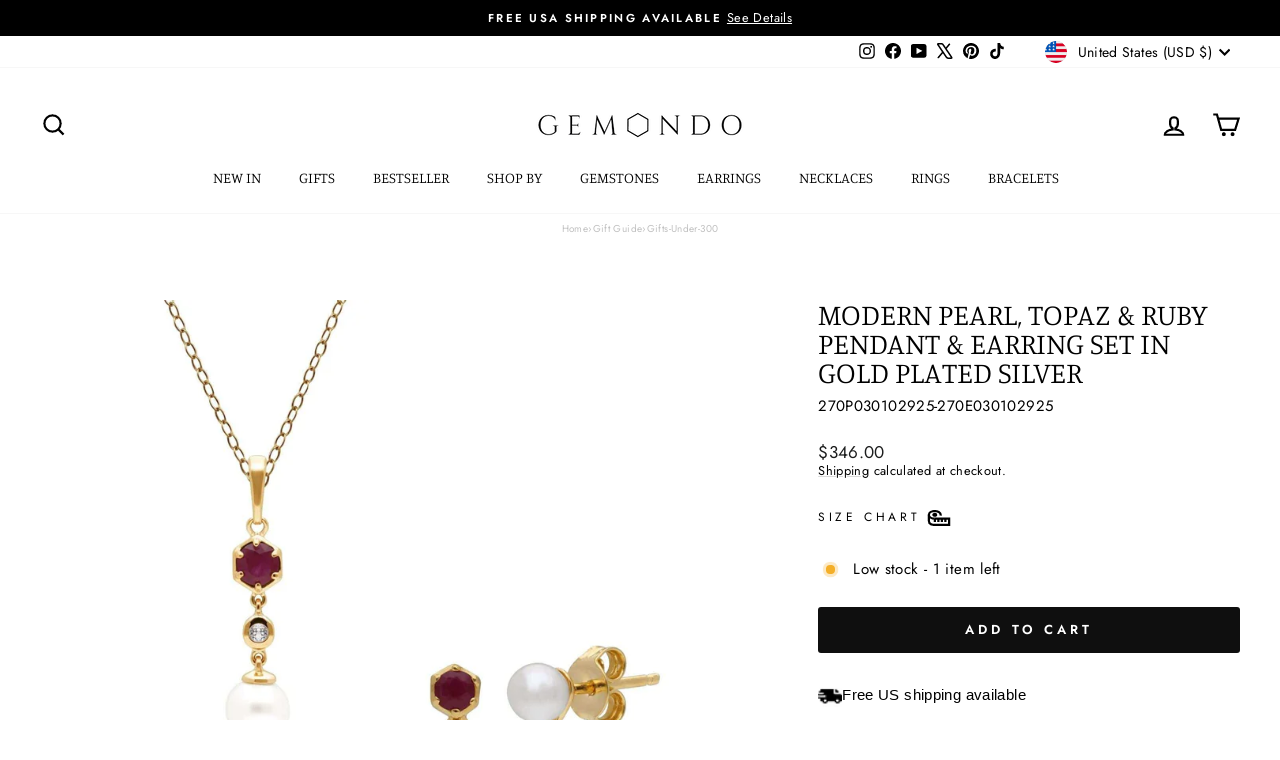

--- FILE ---
content_type: text/javascript
request_url: https://cdn.shopify.com/extensions/14e54bf4-756a-4503-824b-8363a5cc65ab/v_20250422_134407149/assets/app.js
body_size: 21087
content:
var to=Object.defineProperty,no=Object.defineProperties;var oo=Object.getOwnPropertyDescriptors;var ge=Object.getOwnPropertySymbols;var _t=Object.prototype.hasOwnProperty,gt=Object.prototype.propertyIsEnumerable;var je=(A,C,v)=>C in A?to(A,C,{enumerable:!0,configurable:!0,writable:!0,value:v}):A[C]=v,P=(A,C)=>{for(var v in C||(C={}))_t.call(C,v)&&je(A,v,C[v]);if(ge)for(var v of ge(C))gt.call(C,v)&&je(A,v,C[v]);return A},z=(A,C)=>no(A,oo(C));var yt=(A,C)=>{var v={};for(var M in A)_t.call(A,M)&&C.indexOf(M)<0&&(v[M]=A[M]);if(A!=null&&ge)for(var M of ge(A))C.indexOf(M)<0&&gt.call(A,M)&&(v[M]=A[M]);return v};var D=(A,C,v)=>(je(A,typeof C!="symbol"?C+"":C,v),v);var L=(A,C,v)=>new Promise((M,T)=>{var te=N=>{try{q(v.next(N))}catch(U){T(U)}},ne=N=>{try{q(v.throw(N))}catch(U){T(U)}},q=N=>N.done?M(N.value):Promise.resolve(N.value).then(te,ne);q((v=v.apply(A,C)).next())});(function(){"use strict";var wt;var A=document.createElement("style");A.textContent=`@charset "UTF-8";.wsb-product-recommend{text-align:left;background-color:#f9f9f9;color:#000000e6;padding:3.7333333333vw}@media (min-width: 769px){.wsb-product-recommend{padding:16px}}.wsb-product-recommend.is-card{border:1px solid rgba(0,0,0,.02);border-top:0;border-radius:0 0 1.6vw 1.6vw}@media (min-width: 769px){.wsb-product-recommend.is-card{border-radius:0 0 6px 6px}}.wsb-product-recommend.is-mini-cart .wsb-product-recommend__item-button{font-size:3.4666666667vw}@media (min-width: 769px){.wsb-product-recommend.is-mini-cart .wsb-product-recommend__item-button{font-size:13px}}.wsb-product-recommend .is-hidden{visibility:hidden!important}.wsb-product-recommend .is-hide{display:none!important}.wsb-product-recommend__title{font-size:4.2666666667vw;line-height:5.3333333333vw}@media (min-width: 769px){.wsb-product-recommend__title{font-size:16px}}@media (min-width: 769px){.wsb-product-recommend__title{line-height:20px}}.wsb-product-recommend__content{position:relative;font-size:0;overflow:hidden}.wsb-product-recommend__item{display:flex;width:100%;height:100%;padding-top:3.2vw}@media (min-width: 769px){.wsb-product-recommend__item{padding-top:12px}}.wsb-product-recommend__item-wrapper{display:flex;width:100%;height:min-content}.wsb-product-recommend__item-img{width:29.8666666667vw;height:min-content;border-radius:1.6vw;overflow:hidden}@media (min-width: 769px){.wsb-product-recommend__item-img{width:112px}}@media (min-width: 769px){.wsb-product-recommend__item-img{border-radius:6px}}.wsb-product-recommend__item-img>img{width:100%}.wsb-product-recommend__item-img.is-not-img{opacity:.1}.wsb-product-recommend__item-img-default>svg{width:80px!important;height:80px!important}.wsb-product-recommend__item-info{flex:1;position:relative;display:flex;flex-direction:column;width:0;padding:.5333333333vw 3.2vw}@media (min-width: 769px){.wsb-product-recommend__item-info{padding:2px 12px}}.wsb-product-recommend__item-title{display:-webkit-box;-webkit-line-clamp:2;-webkit-box-orient:vertical;font-size:3.7333333333vw;line-height:5.3333333333vw;margin-bottom:1.0666666667vw;overflow:hidden}@media (min-width: 769px){.wsb-product-recommend__item-title{font-size:14px}}@media (min-width: 769px){.wsb-product-recommend__item-title{line-height:20px}}@media (min-width: 769px){.wsb-product-recommend__item-title{margin-bottom:4px}}.wsb-product-recommend__item-option{display:flex;align-items:center;justify-content:center;width:max-content;max-width:100%;border:1px solid rgba(0,0,0,.25);font-size:3.2vw;line-height:4.2666666667vw;border-radius:1.6vw;color:#0000008c;padding:1.3333333333vw 2.1333333333vw;margin-bottom:1.0666666667vw;cursor:pointer}@media (min-width: 769px){.wsb-product-recommend__item-option{font-size:12px}}@media (min-width: 769px){.wsb-product-recommend__item-option{line-height:16px}}@media (min-width: 769px){.wsb-product-recommend__item-option{border-radius:6px}}@media (min-width: 769px){.wsb-product-recommend__item-option{padding:5px 8px}}@media (min-width: 769px){.wsb-product-recommend__item-option{margin-bottom:4px}}.wsb-product-recommend__item-option:hover{background-color:#0000000d}.wsb-product-recommend__item-option-icon{width:14px;opacity:.5;font-size:0;line-height:1}.wsb-product-recommend__item-option-icon>svg{width:14px!important;height:14px!important}.wsb-product-recommend__item-footer{display:flex;justify-content:space-between;align-items:center;flex-wrap:wrap;margin-top:auto}.wsb-product-recommend__item-price{font-size:4.2666666667vw;line-height:5.3333333333vw}@media (min-width: 769px){.wsb-product-recommend__item-price{font-size:16px}}@media (min-width: 769px){.wsb-product-recommend__item-price{line-height:20px}}.wsb-product-recommend__item-button{display:flex;align-items:center;font-size:3.4666666667vw;line-height:4.2666666667vw;border-radius:1.6vw;padding:1.6vw 3.2vw;background-color:#000;color:#fff;white-space:nowrap;cursor:pointer}@media (min-width: 769px){.wsb-product-recommend__item-button{font-size:13px}}@media (min-width: 769px){.wsb-product-recommend__item-button{line-height:16px}}@media (min-width: 769px){.wsb-product-recommend__item-button{border-radius:6px}}@media (min-width: 769px){.wsb-product-recommend__item-button{padding:6px 12px}}.wsb-slider{position:relative;display:flex;width:100%;overflow:hidden;margin:0 auto}.wsb-slider__wrapper{flex:1;width:0;overflow:hidden}.wsb-slider__content{width:100%;display:flex;transition:transform .3s cubic-bezier(.48,.33,.24,.95)}.wsb-slider__slide{width:100%;flex:0 0 auto}.wsb-slider__dot-block{display:flex;align-items:center;justify-content:center}.wsb-slider__dot-block .wsb-slider__dot{display:block;width:4px;height:4px;border-radius:2px;background-color:#00000040;margin:14px 3px 0}.wsb-slider__dot-block .wsb-slider__dot.is-active{width:12px;border-radius:2px;background-color:#000}.wsb-slider__turn-btn{position:relative;display:none;width:28px}@media (min-width: 769px){.wsb-slider__turn-btn{display:block}}.wsb-slider__turn-btn.is-left{margin-right:16px}.wsb-slider__turn-btn.is-right{margin-left:16px}.wsb-slider__prev-btn{position:absolute;top:calc(50% - 9px);transform:translateY(-50%);display:flex;align-items:center;justify-content:center;width:100%;height:28px;border:1px solid rgba(0,0,0,.25);border-radius:50%;background-color:#fff;cursor:pointer}.wsb-slider__prev-btn:hover{background-color:#0000000d}.wsb-slider__prev-btn svg{color:#000}.wsb-slider__prev-btn.is-disabled{border:1px solid rgba(0,0,0,.1);background-color:#fff;cursor:default}.wsb-slider__prev-btn.is-disabled svg{color:#00000040}.wsb-slider__next-btn{position:absolute;top:calc(50% - 9px);transform:translateY(-50%);display:flex;align-items:center;justify-content:center;width:28px;height:28px;border:1px solid rgba(0,0,0,.25);border-radius:50%;background-color:#fff;cursor:pointer}.wsb-slider__next-btn:hover{background-color:#0000000d}.wsb-slider__next-btn svg{color:#000}.wsb-slider__next-btn.is-disabled{border:1px solid rgba(0,0,0,.1);cursor:default}.wsb-slider__next-btn.is-disabled svg{color:#00000040}.wsb-options-modal{position:fixed;top:0;left:0;width:100%;height:100%;z-index:1000;opacity:0;transition:opacity .25s cubic-bezier(.48,.33,.24,.95)}.wsb-options-modal.is-mini-cart .wsb-options-modal__wrapper{top:auto;left:auto;right:1.5rem;bottom:1.5rem;width:37rem;max-width:calc(100vw - 6rem);transform:translate(0)}.wsb-options-modal.is-show{opacity:1}.wsb-options-modal .wsb-options-modal__layer{position:absolute;inset:0;display:block;background-color:#0000004d}.wsb-options-modal .wsb-options-modal__wrapper{position:absolute;left:1.6vw;right:1.6vw;top:auto;bottom:2.1333333333vw;transform:translate(0);display:flex;flex-direction:column;width:auto;height:auto;background-color:#fff;box-shadow:0 0 40px #0000000f;padding:6.4vw 4.2666666667vw;border-radius:1.6vw;overflow:hidden}@media (min-width: 769px){.wsb-options-modal .wsb-options-modal__wrapper{left:50%}}@media (min-width: 769px){.wsb-options-modal .wsb-options-modal__wrapper{right:auto}}@media (min-width: 769px){.wsb-options-modal .wsb-options-modal__wrapper{top:50%}}@media (min-width: 769px){.wsb-options-modal .wsb-options-modal__wrapper{bottom:auto}}@media (min-width: 769px){.wsb-options-modal .wsb-options-modal__wrapper{transform:translate(-50%,-50%)}}@media (min-width: 769px){.wsb-options-modal .wsb-options-modal__wrapper{width:560px}}@media (min-width: 769px){.wsb-options-modal .wsb-options-modal__wrapper{height:332px}}@media (min-width: 769px){.wsb-options-modal .wsb-options-modal__wrapper{padding:24px 16px}}@media (min-width: 769px){.wsb-options-modal .wsb-options-modal__wrapper{border-radius:6px}}.wsb-options-modal .wsb-options-modal__content{flex:1;width:100%;overflow-y:auto}.wsb-options-modal .wsb-options-modal__footer{display:flex;width:100%}.wsb-options-modal .wsb-options-modal__footer-button{display:flex;align-items:center;justify-content:center;width:100%;color:#fff;background-color:#000;font-size:3.4666666667vw;line-height:4.2666666667vw;border-radius:1.6vw;padding:2.1333333333vw 3.2vw;cursor:pointer}@media (min-width: 769px){.wsb-options-modal .wsb-options-modal__footer-button{font-size:13px}}@media (min-width: 769px){.wsb-options-modal .wsb-options-modal__footer-button{line-height:16px}}@media (min-width: 769px){.wsb-options-modal .wsb-options-modal__footer-button{border-radius:6px}}@media (min-width: 769px){.wsb-options-modal .wsb-options-modal__footer-button{padding:8px 12px}}.wsb-options-modal .wsb-options-modal__option-title{font-size:4.2666666667vw;line-height:5.3333333333vw;margin-right:2.6666666667vw}@media (min-width: 769px){.wsb-options-modal .wsb-options-modal__option-title{font-size:16px}}@media (min-width: 769px){.wsb-options-modal .wsb-options-modal__option-title{line-height:20px}}@media (min-width: 769px){.wsb-options-modal .wsb-options-modal__option-title{margin-right:10px}}.wsb-options-modal .wsb-options-modal__option{display:flex;flex-wrap:wrap;margin-bottom:6.4vw}@media (min-width: 769px){.wsb-options-modal .wsb-options-modal__option{margin-bottom:24px}}.wsb-options-modal .wsb-options-modal__option-label{display:flex;min-width:7.4666666667vw;font-size:3.2vw;line-height:4.2666666667vw;border-radius:1.0666666667vw;padding:1.6vw 2.1333333333vw;margin:3.2vw 3.2vw 0 0;color:#000;border:1px solid rgba(0,0,0,.25);background-color:#fff;text-align:center;cursor:pointer}@media (min-width: 769px){.wsb-options-modal .wsb-options-modal__option-label{min-width:28px}}@media (min-width: 769px){.wsb-options-modal .wsb-options-modal__option-label{font-size:12px}}@media (min-width: 769px){.wsb-options-modal .wsb-options-modal__option-label{line-height:16px}}@media (min-width: 769px){.wsb-options-modal .wsb-options-modal__option-label{border-radius:4px}}@media (min-width: 769px){.wsb-options-modal .wsb-options-modal__option-label{padding:6px 8px}}@media (min-width: 769px){.wsb-options-modal .wsb-options-modal__option-label{margin:12px 12px 0 0}}.wsb-options-modal .wsb-options-modal__option-label:hover{background-color:#0000000d}.wsb-options-modal .wsb-options-modal__option-label.is-active{color:#fff;background-color:#000}.wsb-options-modal .wsb-options-modal__close{position:absolute;top:0;right:0;display:flex;justify-content:center;align-items:center;width:9.6vw;height:9.6vw;cursor:pointer}@media (min-width: 769px){.wsb-options-modal .wsb-options-modal__close{width:36px}}@media (min-width: 769px){.wsb-options-modal .wsb-options-modal__close{height:36px}}.wsb-options-modal .wsb-options-modal__close>svg{width:4.2666666667vw;height:4.2666666667vw;fill:#000;fill-opacity:.55}@media (min-width: 769px){.wsb-options-modal .wsb-options-modal__close>svg{width:16px}}@media (min-width: 769px){.wsb-options-modal .wsb-options-modal__close>svg{height:16px}}.wsb-toast{position:fixed;top:50%;left:50%;z-index:1009;display:inline-flex;width:max-content;max-width:80%;transform:translate(-50%,-50%);background-color:#000;box-shadow:#1a1a1a38 0 8px 16px -4px;color:#e3e3e3;padding:12px;font-size:13px;line-height:20px;border-radius:8px;opacity:0;transition:opacity .25s cubic-bezier(.48,.33,.24,.95)}@media (min-width: 769px){.wsb-toast{max-width:50%}}.wsb-toast.is-show{opacity:1}.wsb-toast__close{margin-left:8px;width:20px;height:20px;cursor:pointer}.wsb-toast__close>svg{width:20px;height:20px;fill:#fff}#weimob-shipping-bar-container{width:100%;box-sizing:border-box}.weimob-shipping-bar-content{text-align:center;box-sizing:border-box;overflow:hidden;position:relative}.weimob-shipping-bar-text{white-space:nowrap;overflow:hidden}@keyframes scroll{0%{transform:translate(0)}to{transform:translate(-100%)}}.wsb-progress{display:flex;align-items:center}.progress-container{margin:4px 0;border-radius:999px;backdrop-filter:blur(20px);flex:1}.progress-bar{height:100%;border-radius:999px;display:block!important}.wsb-progress-icon{margin:0 5px;height:16px;width:16px;position:relative;font-size:0}.wsb-progress-icon-inner{position:absolute;top:50%;left:50%;transform:translate(-50%,-50%)}@keyframes appear{0%{opacity:0}to{opacity:1}}@keyframes un-appear{0%{opacity:1}to{opacity:0}}@keyframes stripe-rotate{0%{background-position:0 0}to{background-position:40px 0}}@keyframes softEntry{0%{opacity:1}50%{opacity:0}to{opacity:1}}@keyframes naturalEntry-top{0%{opacity:0;transform:translateY(-30px)}to{opacity:1;transform:translateY(0)}}@keyframes naturalEntry-bot{0%{opacity:0;transform:translateY(30px)}to{opacity:1;transform:translateY(0)}}@keyframes bounceEntry-top{0%{opacity:0;transform:translateY(-30px)}50%{opacity:1;transform:translateY(0)}70%{transform:translateY(-2px)}to{transform:translateY(0)}}@keyframes bounceEntry-bot{0%{opacity:0;transform:translateY(30px)}50%{opacity:1;transform:translateY(0)}70%{transform:translateY(2px)}to{transform:translateY(0)}}[wsb=wrap]{position:static;z-index:998}[wsb=wrap][sticky]{position:sticky;z-index:999;width:100%}[wsb=wrap-footer]{position:relative}[wsb=wrap-footer] [wsb=wrap][absolute]{bottom:0}[wsb=bar]{position:relative}.sticky-bars .shopify-section.section-header.shopify-section-header-sticky{top:var(--sticky-bars-size)}#CartDrawer [wsb=bar]{padding-left:0!important;padding-right:0!important}.wsb-announcement-bar{max-width:880px;margin:auto;color:#fff}.wsb-announcement-bar.is-white{color:#000}.wsb-announcement-bar.is-white .wsb-slider .wsb-slider__prev-btn>svg{color:#000}.wsb-announcement-bar.is-white .wsb-slider .wsb-slider__next-btn>svg{color:#000}.wsb-announcement-bar.is-white .wsb-slider .wsb-slider__dot.is-active{background-color:#000000e6}.wsb-announcement-bar .is-fw-bold{font-weight:600}.wsb-announcement-bar .is-br-medium{border-radius:4px}.wsb-announcement-bar .is-br-capsule{border-radius:999px}.wsb-announcement-bar .is-td-underline{text-decoration:underline}.wsb-announcement-bar .is-bs-dotted{border-style:dotted}.wsb-announcement-bar .is-cupoint{cursor:pointer!important}.wsb-announcement-bar .wsb-slider .wsb-slider__turn-btn{width:20px}.wsb-announcement-bar .wsb-slider .wsb-slider__turn-btn.is-left{margin-right:8px}.wsb-announcement-bar .wsb-slider .wsb-slider__turn-btn.is-right{margin-left:8px}.wsb-announcement-bar .wsb-slider .wsb-slider__prev-btn{top:calc(50% - 4px);background-color:transparent;border:0}.wsb-announcement-bar .wsb-slider .wsb-slider__prev-btn>svg{color:#fff}.wsb-announcement-bar .wsb-slider .wsb-slider__next-btn{top:calc(50% - 3px);background-color:transparent;border:0}.wsb-announcement-bar .wsb-slider .wsb-slider__next-btn>svg{color:#fff}.wsb-announcement-bar .wsb-slider .wsb-slider__dot{width:8px!important;height:2px;margin:6px 4px 0;background-color:#ffffff40}.wsb-announcement-bar .wsb-slider .wsb-slider__dot.is-active{background-color:#fffc}.wsb-announcement-bar-content{display:flex;align-items:center;justify-content:center;gap:8px;text-decoration:none}.wsb-announcement-bar-text{color:var(--wma-color);line-height:24px;text-align:justify;min-width:min-content;word-break:break-word}.wsb-announcement-bar-text:hover{color:var(--wma-hover-color)}.wsb-announcement-bar-text.is-center{text-align:center}.wsb-announcement-bar-actions{display:flex;max-width:880px;align-items:center;gap:8px}.wsb-announcement-bar-btn{display:flex;min-width:36px;white-space:nowrap;padding:2px 8px;justify-content:center;align-items:center;gap:4px;color:var(--wma-color);background-color:var(--wma-bg-color);text-align:center;font-size:13px;line-height:20px;font-weight:400;text-decoration:none;cursor:default!important}.wsb-announcement-bar-btn:hover{color:var(--wma-hover-color);background-color:var(--wma-bg-hover-color)}.wsb-announcement-bar-link{display:flex;min-width:44px;white-space:nowrap;justify-content:center;align-items:center;gap:4px;text-decoration:none;color:var(--wma-color);line-height:24px;cursor:default!important}.wsb-announcement-bar-link:hover{color:var(--wma-hover-color)}.wsb-announcement-bar-discount{display:flex;min-width:36px;white-space:nowrap;padding:2px 8px;justify-content:center;align-items:center;gap:4px;border-radius:4px;border:1px solid var(--wma-bd-color, #fff);overflow:hidden;color:var(--wma-color);text-align:center;font-size:13px;line-height:20px;cursor:pointer!important}.wsb-announcement-bar-discount:hover{color:var(--wma-hover-color);border-color:var(--wma-bd-hover-color)}.wsb-announcement-bar-loop{display:flex;overflow:hidden;opacity:var(--wma-anm-barloop-opacity, 0);transition:opacity .3s}.wsb-announcement-bar-loop-content{display:flex;white-space:nowrap;animation:announcementLoop linear infinite;animation-duration:var(--wma-anm-barloop-duration, 12s)}.wsb-announcement-bar-loop-content:hover{animation-play-state:paused}.wsb-announcement-bar-loop-content .wsb-announcement-bar-content{margin-right:30px}
`,document.head.appendChild(A);var C={APP_GROUP:"default",APP_NAME:"fe-shopify-app-shipping-bar",APP_ID:"fe-shopify-app-shipping-bar",APP_TAG:"v_20250422_134407149",APP_ENV:"ONLINE",APP_CONFIG_NAME:"ol",BASE_URL:"/",MODE:"production",DEV:!1,PROD:!0,SSR:!1,EXT_ID:"weimob-shipping-bar",API_URL:"https://fsu-shopify-app.markivo.ai/api/public",CLIENT_ID:"e6d4ecdab76ec191a230e997ed086d87",CLIENT_ENV:"ol",CLIENT_VERSION:"v_20250422_134407149",CLIENT_BUILD:"4/22/2025, 7:06:13 AM"};const v={EXT_ID:"weimob-shipping-bar",API_BASE:"https://fsu-shopify-app.markivo.ai/api/public/shipping_bar",CLIENT_ENV:"ol",CLIENT_VERSION:"v_20250422_134407149",CLIENT_COMMITID:C.CLIENT_COMMITID,CLIENT_BUILD:"4/22/2025, 7:06:13 AM",CLIENT_ID:C.MOCK_CLIENT_ID||"e6d4ecdab76ec191a230e997ed086d87"};var M={APP_GROUP:"default",APP_NAME:"fe-shopify-app-shipping-bar",APP_ID:"fe-shopify-app-shipping-bar",APP_TAG:"v_20250422_134407149",APP_ENV:"ONLINE",APP_CONFIG_NAME:"ol",BASE_URL:"/",MODE:"production",DEV:!1,PROD:!0,SSR:!1,EXT_ID:"weimob-shipping-bar",API_URL:"https://fsu-shopify-app.markivo.ai/api/public",CLIENT_ID:"e6d4ecdab76ec191a230e997ed086d87",CLIENT_ENV:"ol",CLIENT_VERSION:"v_20250422_134407149",CLIENT_BUILD:"4/22/2025, 7:06:13 AM"};const T={shop:{id:"",domain:""},customer:{id:"",tags:[],total_spent:0},market:{id:"",handle:""},product:{grams:0},cart:{total_weight:0,item_count:0,total_price:0,items:[]},locale:"",country:"",currency:{active:"",rate:"1.0"},visitor:{country:"",currency:{active:"",rate:"1.0"}},device:{isMobile:()=>/Android|webOS|iPhone|iPad|iPod|BlackBerry|IEMobile|Opera Mini/i.test(navigator.userAgent)},configs:[]};window.Shopify&&["locale","country","currency"].forEach(e=>{T[e]=window.Shopify[e]});const te=(wt=window.wm_shopify_state)==null?void 0:wt[v.EXT_ID];te&&ne(T,te),M.MOCK_SHOP_DOMAIN&&(T.shop.domain=M.MOCK_SHOP_DOMAIN),M.MOCK_SHOP_ID&&(T.shop.id=M.MOCK_SHOP_ID);function ne(e,t){Object.entries(t).forEach(([n,o])=>{o&&o.constructor.name==="Object"?(e[n]||(e[n]={}),ne(e[n],o)):e[n]=o})}const q="wsb",N={set(e,t){if(t==null){this.remove(`${q}-${e}`);return}return window.localStorage.setItem(`${q}-${e}`,JSON.stringify(t)),t},get(e){const t=`${q}-${e}`,n=window.localStorage.getItem(t);if(!n)return n;try{return JSON.parse(n)}catch(o){return null}},remove(e){localStorage.removeItem(`${q}-${e}`)},removeAll(){localStorage.clear()}},U=(e,t)=>L(this,null,function*(){var i,r;const n=`${v.API_BASE}${e}`,o=z(P({},t),{headers:P({"Content-Type":"application/json","x-blaze-shop-domain":(i=T.shop)==null?void 0:i.domain,"x-blaze-shop-id":(r=T.shop)==null?void 0:r.id,"x-blaze-client-version":v.CLIENT_VERSION,"x-blaze-client-id":v.CLIENT_ID,i18n:JSON.stringify({timezone:String(new Date().getTimezoneOffset()),language:navigator.language,proofread:!0,timezoneCity:Intl.DateTimeFormat().resolvedOptions().timeZone})},(t==null?void 0:t.headers)||{})});return fetch(n,o)});var xt={APP_GROUP:"default",APP_NAME:"fe-shopify-app-shipping-bar",APP_ID:"fe-shopify-app-shipping-bar",APP_TAG:"v_20250422_134407149",APP_ENV:"ONLINE",APP_CONFIG_NAME:"ol",BASE_URL:"/",MODE:"production",DEV:!1,PROD:!0,SSR:!1,EXT_ID:"weimob-shipping-bar",API_URL:"https://fsu-shopify-app.markivo.ai/api/public",CLIENT_ID:"e6d4ecdab76ec191a230e997ed086d87",CLIENT_ENV:"ol",CLIENT_VERSION:"v_20250422_134407149",CLIENT_BUILD:"4/22/2025, 7:06:13 AM"};const oe=(e,t=100)=>`color: ${e}; font-weight: ${t};`,ie=e=>{try{const t=N.get("logger")||(xt.DEV_MODE?".*":"");return t?new RegExp(t,"i").test(e):!1}catch(t){return!1}},G={log:(e,...t)=>{if(!ie(e))return;const n=new Date().toTimeString().split(" ")[0];console.log(`%c${n} [WSB] ${e}`,oe("#2196F3"),...t)},info:(e,...t)=>{if(!ie(e))return;const n=new Date().toTimeString().split(" ")[0];console.log(`%c${n} [WSB] ${e}`,oe("#2196F3"),...t)},warn:(e,...t)=>{if(!ie(e))return;const n=new Date().toTimeString().split(" ")[0];console.warn(`%c${n} [WSB] ${e}`,oe("#ff9800"),...t)},error:(e,...t)=>{if(!ie(e))return;const n=new Date().toTimeString().split(" ")[0];console.error(`%c${n} [WSB] ${e}`,oe("#ff0000"),...t)}},vt={kg$g:1e3,kg$lb:2.204623,kg$oz:35.273962,g$kg:.001,g$lb:.002205,g$oz:.035274,lb$kg:.453592,lb$g:453.59237,lb$oz:16,oz$kg:.02835,oz$g:28.349523,oz$lb:.0625};function ze(e,t,n=1){return e==t?n:vt[e+"$"+t]*n}const ye=(e,t,n)=>{const o=e+"-u-nu-latn",r=(()=>{try{return new Intl.NumberFormat(o,{style:"currency",currencyDisplay:"narrowSymbol",currency:t}).format(n)}catch(l){return console.error("[WSB:ERROR] NumberFormat error",l),n==null?void 0:n.toFixed(2)}})().replace(/\s/g,"").replace("‏","").match(/^(.*?)([\d.,]+)(.*?)$/),s=r==null?void 0:r[2];let c=(r==null?void 0:r[1])||(r==null?void 0:r[3])||"",a;return c===t?(c="",a=s+" "+t):a=c+s,t==="HKD"&&(c="HK$"),{currencyCode:t,symbol:c,formattedAmount:s,formattedCurrency:a}};function qe(e,t=[],n,o){if(Array.isArray(t)){const u=t;t={total_weight:xe(...u.map(x=>(x.grams||0)*(x.quantity||1))),item_count:xe(...u.map(x=>x.quantity||1)),total_price:xe(...u.map(x=>x.final_line_price||0))}}const{rate:i=1,active:r=""}=o||{},{type:s,currency_code:c="",currency_rate:a=i,currency_icon:l="",currency_icon_position:p,weight_unit:h="g",pieces_unit:_=""}=e.content;e.orientation;const g=u=>u*a,E=[];{const{first_goal:u=0,first_goal_init_left:x,first_goal_init_right:O,first_goal_process_left:B,first_goal_process_right:V,first_goal_reach_msg:Q,have_second_goal:J,second_goal:R,second_goal_process_left:j,second_goal_process_right:W,second_goal_reach_msg:F}=e.content;u!=null&&E.push({value:+u,tpl0:+u?`${x}{goal}${O}`:x,tpl1:`${B}{gap}${V}`,tpl2:`${Q}`}),J&&R!=null&&E.push({value:+R,tpl1:`${j}{gap}${W}`,tpl2:`${F}`})}let d,m="",f=u=>u+m,$=u=>f(parseFloat(u.toFixed(2)));switch(s){case"1":{d=t.total_price/100,c===r||!r?l&&(f=u=>{const{formattedAmount:x}=ye(n,c,u);return u=x,p=="2"?u=u+l:u=l+u,u}):r&&(f=u=>{const{formattedCurrency:x}=ye(n,r,u);return u=x,u},E.forEach(u=>{u.value=g(u.value)}));break}case"3":{d=t.total_weight,d=ze("g",h,d),h!=="g"&&(d=+d.toFixed(2)),m=h;break}case"2":d=t.item_count,m=_}const b=Et(d,E,$);return z(P({},b),{type:s,currencyCode:c,format:$})}function xe(...e){return e.reduce((t,n)=>t+n*1,0)}function Et(e,t,n){let o,i=t[0];if(e)for(let E=t.length-1;E>=0;E--){let d=t[E];const m=d.value;if(e>=m){o=d,i=t[E+1];break}}const{value:r,tpl0:s,tpl1:c,tpl2:a}=i||o,l=r-e;let p;e?!i||!r?p=a:p=c:p=s,n||(n=E=>E);const h={goal:n(r),gap:n(l),current:n(e)};return{text:St($t(p,h)),goal:r,gap:l,current:e,currentGoal:o,nextGoal:i,goals:t}}function $t(e,t={}){return e.replace(/\{(\w+)\}/g,(n,o)=>{var i;return(i=t[o])!=null?i:n})}const Tt={"&":"&amp;","<":"&lt;",">":"&gt;"};function St(e){return e.replace(/[<>&]/g,t=>Tt[t])}const Ue={},k={getDeviceId(){return N.get("device-id")||N.set("device-id",Math.random().toString(36).substr(2))},updateSeenTime(e){const t=N.get("seen-bars")||{};return t[e]=Date.now(),N.set("seen-bars",t),e[e]},delSeenTime(e){const t=N.get("seen-bars")||{};delete t[e],N.set("seen-bars",t)},refreshRecentSeenBars(){const e=N.get("seen-bars")||{},t=Object.keys(e).reduce((n,o)=>{const i=e[o]||0;return Date.now()-i<=7*24*3600*1e3&&(n[o]=i),n},{});return N.set("seen-bars",t),t},isBarDisabled(e){return e.states?Object.values(e.states).some(n=>n.disabled):!1},isBarHidden(e){return e.states?Object.values(e.states).some(n=>n.hidden):!1},isBarReachGoal(e){return e.states?Object.values(e.states).some(n=>{var o;return(o=n.state)==null?void 0:o.currentGoal}):!1},isAchievementRequired(e,t){return e?!k.isBarHidden(e)||t[String(e.id)]:!1},getCheckoutType(e){var t,n,o;return(e==null?void 0:e.nodeName)!=="BUTTON"?"":((n=(t=e==null?void 0:e.getAttribute)==null?void 0:t.call(e,"class"))==null?void 0:n.indexOf("shopify-payment-button__button"))!==-1?"product-checkout":((o=e==null?void 0:e.getAttribute)==null?void 0:o.call(e,"name"))==="checkout"?"cart-checkout":""},getByProductItem(){const e=()=>{const r=[...document.getElementsByClassName("quantity__input")].filter(s=>s.nodeName==="INPUT"&&s.getAttribute("name")==="quantity")[0];return Number(r==null?void 0:r.value)||1},t=()=>{var a;const r=((a=window.meta.product)==null?void 0:a.variants)||[],s=new URLSearchParams(location.search).get("variant");return r.filter(l=>String(l.id)===s)[0]||r[0]},n=window.meta.product;if(!n)return null;const o=e();if(!o)return null;const i=t();return i?{product_id:n.id,quantity:o,final_price:i.price,final_line_price:i.price*o,grams:T.product.grams}:null},sendReport(e,t,n=null){return L(this,null,function*(){return G.info("track-event send report",e,t),t!=null&&t.length?yield U(`/v1.0/consumer/${e}/report`,{method:"POST",body:JSON.stringify(P({customerId:T.customer.id||k.getDeviceId(),customerType:T.customer.id?1:2,barIdList:t},n)),keepalive:!0}).then(i=>i.json()):void 0})},calcMsgText:qe},At=()=>{window.addEventListener("wsb:change",t=>{var s,c;const n=t==null?void 0:t.data,o=n.hidden;if(!((s=n.config)!=null&&s.id))return;const i=String((c=n.config)==null?void 0:c.id);o||(k.updateSeenTime(i),Ue[i]||(Ue[i]=!0,k.sendReport("browse",[i],{totalBrowseQuantity:1})));const r=k.refreshRecentSeenBars();G.info("track-event refresh seen bars",r,"event",t)});let e=Date.now();window.addEventListener("click",t=>{var i;const n=((i=T.configs)==null?void 0:i.filter(r=>!k.isBarDisabled(r)))||[];if(!(n!=null&&n.length))return;const o=k.getCheckoutType(t.target);if(o&&(G.info("track-event checkout",o,n),!(e>Date.now()))){if(o==="product-checkout"){const r=k.refreshRecentSeenBars(),s=k.getByProductItem();if(!s)return;const c=n.reduce((a,l)=>(k.calcMsgText(l,[s],T.locale,+T.currency.rate).currentGoal&&k.isAchievementRequired(l,r)&&a.push(+l.id),a),[]);G.info("track-event product-checkout",s,c),e=Date.now()+1e4,c.forEach(a=>k.delSeenTime(String(a))),k.sendReport("achieve",c,{totalAchieveQuantity:1,totalAchieveAmount:s.final_line_price/+T.currency.rate/100})}if(o==="cart-checkout"){const r=k.refreshRecentSeenBars(),s=n.reduce((c,a)=>(k.isBarReachGoal(a)&&k.isAchievementRequired(a,r)&&c.push(+a.id),c),[]);e=Date.now()+1e4,s.forEach(c=>k.delSeenTime(String(c))),k.sendReport("achieve",s,{totalAchieveQuantity:1,totalAchieveAmount:T.cart.total_price/+T.currency.rate/100})}}})};G.info(`${v.EXT_ID}@${v.CLIENT_ENV}/${v.CLIENT_VERSION} build done ${v.CLIENT_BUILD}`,"state: ",T,v);const Ct=()=>{window.wsb_debug={logger(e){N.set("logger",e===!0?".*":e)},trackHelper:k,wmFetch:U,storage:N,state:T}},It="wsb",w=e=>`${It}-${e}`,S=e=>`.${w(e)}`,Lt='<svg viewBox="0 0 20 20" class="Icon_Icon__uZZKy" style="width: 20px; height: 20px;" fill="currentColor"><path fill-rule="evenodd" d="M11.764 5.204a.75.75 0 0 1 .032 1.06l-3.516 3.736 3.516 3.736a.75.75 0 1 1-1.092 1.028l-4-4.25a.75.75 0 0 1 0-1.028l4-4.25a.75.75 0 0 1 1.06-.032Z"></path></svg>',Nt='<svg viewBox="0 0 20 20" class="Icon_Icon__uZZKy" style="width: 20px; height: 20px;" fill="currentColor"><path fill-rule="evenodd" d="M7.72 14.53a.75.75 0 0 1 0-1.06l3.47-3.47-3.47-3.47a.75.75 0 0 1 1.06-1.06l4 4a.75.75 0 0 1 0 1.06l-4 4a.75.75 0 0 1-1.06 0Z"></path></svg>',kt='<svg viewBox="0 0 20 20" class="Icon_Icon__uZZKy" style="width: 20px; height: 20px;" fill="currentColor"><path fill-rule="evenodd" d="M5.72 8.47a.75.75 0 0 1 1.06 0l3.47 3.47 3.47-3.47a.75.75 0 1 1 1.06 1.06l-4 4a.75.75 0 0 1-1.06 0l-4-4a.75.75 0 0 1 0-1.06Z"></path></svg>',Pt='<svg viewBox="0 0 20 20" class="Icon_Icon__uZZKy" style="width: 20px; height: 20px;" fill="currentColor"><path d="M12.5 9a1.5 1.5 0 1 0 0-3 1.5 1.5 0 0 0 0 3Z"></path><path fill-rule="evenodd" d="M9.018 3.5h1.964c.813 0 1.469 0 2 .043.546.045 1.026.14 1.47.366a3.75 3.75 0 0 1 1.64 1.639c.226.444.32.924.365 1.47.043.531.043 1.187.043 2v1.964c0 .813 0 1.469-.043 2-.045.546-.14 1.026-.366 1.47a3.75 3.75 0 0 1-1.639 1.64c-.444.226-.924.32-1.47.365-.531.043-1.187.043-2 .043h-1.964c-.813 0-1.469 0-2-.043-.546-.045-1.026-.14-1.47-.366a3.75 3.75 0 0 1-1.64-1.639c-.226-.444-.32-.924-.365-1.47-.043-.531-.043-1.187-.043-2v-1.964c0-.813 0-1.469.043-2 .045-.546.14-1.026.366-1.47a3.75 3.75 0 0 1 1.639-1.64c.444-.226.924-.32 1.47-.365.531-.043 1.187-.043 2-.043Zm-1.877 1.538c-.454.037-.715.107-.912.207a2.25 2.25 0 0 0-.984.984c-.1.197-.17.458-.207.912-.037.462-.038 1.057-.038 1.909v1.428l.723-.867a1.75 1.75 0 0 1 2.582-.117l2.695 2.695 1.18-1.18a1.75 1.75 0 0 1 2.604.145l.216.27v-2.374c0-.852 0-1.447-.038-1.91-.037-.453-.107-.714-.207-.911a2.25 2.25 0 0 0-.984-.984c-.197-.1-.458-.17-.912-.207-.462-.037-1.056-.038-1.909-.038h-1.9c-.852 0-1.447 0-1.91.038Zm-2.103 7.821a7.12 7.12 0 0 1-.006-.08.746.746 0 0 0 .044-.049l1.8-2.159a.25.25 0 0 1 .368-.016l3.226 3.225a.75.75 0 0 0 1.06 0l1.71-1.71a.25.25 0 0 1 .372.021l1.213 1.516c-.021.06-.045.114-.07.165-.216.423-.56.767-.984.983-.197.1-.458.17-.912.207-.462.037-1.056.038-1.909.038h-1.9c-.852 0-1.447 0-1.91-.038-.453-.037-.714-.107-.911-.207a2.25 2.25 0 0 1-.984-.984c-.1-.197-.17-.458-.207-.912Z"></path></svg>',He='<svg xmlns="http://www.w3.org/2000/svg" width="12" height="12" viewBox="0 0 12 12" fill="none"><g id="ti-icon/å³é&shy;"><path id="Vector" d="M9.51527 2.48461C9.60276 2.5721 9.65469 2.68894 9.66104 2.81251C9.66738 2.93608 9.62768 3.05761 9.54961 3.15361L9.51527 3.19161L6.70661 5.99994L9.51494 8.80827C9.60522 8.89897 9.65729 9.02084 9.66043 9.14877C9.66356 9.27671 9.61751 9.40098 9.53177 9.49599C9.44603 9.591 9.32713 9.64951 9.19954 9.65949C9.07196 9.66946 8.9454 9.63013 8.84594 9.5496L8.80794 9.51527L5.99994 6.7066L3.19161 9.51494C3.10091 9.60522 2.97904 9.65729 2.8511 9.66042C2.72317 9.66355 2.5989 9.61751 2.50389 9.53177C2.40888 9.44603 2.35036 9.32713 2.34039 9.19954C2.33042 9.07195 2.36974 8.9454 2.45027 8.84594L2.48461 8.80794L5.29261 5.99994L2.48461 3.19161C2.39432 3.1009 2.34225 2.97904 2.33912 2.8511C2.33599 2.72316 2.38204 2.59889 2.46777 2.50389C2.55351 2.40888 2.67242 2.35036 2.80001 2.34039C2.92759 2.33041 3.05415 2.36974 3.15361 2.45027L3.19161 2.48461L5.99994 5.2926L8.80827 2.48461C8.90202 2.39097 9.02911 2.33838 9.16161 2.33838C9.29411 2.33838 9.42119 2.39097 9.51494 2.48461H9.51527Z"/></g></svg>',Dt=e=>`<div class="${w("slider__slide")}">${e}</div>`,Mt=(e,t)=>`<div class="${w("slider__dot")} ${t===0?"is-active":""}"></div>`,Rt=(e,t)=>{const n=e.length>1;return`
    <div class="${w("slider")}">
      <div class="${w("slider__turn-btn")} is-left ${!n&&"is-hide"||""}">
        <div class="${w("slider__prev-btn")}">${Lt}</div>
      </div>
      <div class="${w("slider__wrapper")}">
        <div class="${w("slider__content")}">
          ${e.map(Dt).join("")}
        </div>
        <div class="${w("slider__dot-block")}  ${!n&&"is-hide"||""}">
          ${e.map(Mt).join("")}
        </div>
      </div>
      <div class="${w("slider__turn-btn")} is-right ${!n&&"is-hide"||""}">
        <div class="${w("slider__next-btn")}">${Nt}</div>
      </div>
    </div>
  `};class Ve{constructor(t,n,o){D(this,"slideIndex",0);D(this,"startX",0);D(this,"isDragging",!1);D(this,"container");D(this,"slidesData");D(this,"currentIndex",0);D(this,"totalSlides");D(this,"options");D(this,"slider");D(this,"sliderContent");D(this,"slides");D(this,"dots");D(this,"nextBtn");D(this,"prevBtn");D(this,"slideWidth");this.container=t,this.slidesData=n,this.currentIndex=0,this.totalSlides=this.slidesData.length,this.options=o,this.setupSlider()}setupSlider(){var t,n,o,i,r,s,c;if(!this.container){console.error("Container not found.");return}this.container.innerHTML=Rt(this.slidesData,this.options),this.slider=this.container.querySelector(S("slider")),this.sliderContent=this.container.querySelector(S("slider__content")),this.slides=this.container.querySelectorAll(S("slider__slide")),this.dots=this.container.querySelectorAll(S("slider__dot")),this.nextBtn=this.container.querySelector(S("slider__next-btn")),this.prevBtn=this.container.querySelector(S("slider__prev-btn")),this.slideWidth=this.slides[0].clientWidth,!(this.slidesData.length<=1)&&((t=this.nextBtn)==null||t.addEventListener("click",()=>this.nextSlide()),(n=this.prevBtn)==null||n.addEventListener("click",()=>this.prevSlide()),(o=this.slider)==null||o.addEventListener("touchstart",a=>{this.isDragging=!0,this.startX=a.touches[0].clientX}),(i=this.slider)==null||i.addEventListener("touchmove",a=>{if(!this.isDragging)return;const l=a.touches[0].clientX,p=this.startX-l,h=this.slideIndex*-100-p*100/this.slideWidth;this.sliderContent.style.transform=`translateX(${h}%)`}),(r=this.slider)==null||r.addEventListener("touchend",a=>{this.isDragging=!1;const l=this.startX-a.changedTouches[0].clientX;l>20?this.nextSlide():l<-20&&this.prevSlide()}),(s=this.slider)==null||s.addEventListener("mouseover",()=>{this.clearAutoPlay()}),(c=this.slider)==null||c.addEventListener("mouseout",()=>{this.startAutoPlay()}),this.startAutoPlay())}clearAutoPlay(){this.__timer&&clearInterval(this.__timer)}startAutoPlay(){var t;this.clearAutoPlay(),(t=this.options)!=null&&t.autoplay&&(this.__timer=setInterval(()=>{this.nextSlide()},3e3))}nextSlide(){var t;this.slideIndex<this.slides.length-1?this.slideIndex++:(t=this.options)!=null&&t.loop&&(this.slideIndex=0),this.updateSlider()}prevSlide(){var t;this.slideIndex>0?this.slideIndex--:(t=this.options)!=null&&t.loop&&(this.slideIndex=this.slides.length-1),this.updateSlider()}updateSlider(){var t,n;this.sliderContent.style.transform=`translateX(${this.slideIndex*-100}%)`,(t=this.options)!=null&&t.loop||(this.slideIndex===0?this.prevBtn.classList.add("is-disabled"):this.prevBtn.classList.remove("is-disabled"),this.slideIndex===this.slidesData.length-1?this.nextBtn.classList.add("is-disabled"):this.nextBtn.classList.remove("is-disabled")),(n=this.dots)==null||n.forEach((o,i)=>{i===this.slideIndex?o.classList.add("is-active"):o.classList.remove("is-active")})}getSlidesNode(){return this.slides}}const Ot={shangpingtuijian:"Product recommendation",jiarugouwuche:"Add to cart",queding:"OK",jiagoushibai:"Purchase failure",kucunbuzhu:"Out of stock",fuzhichenggong:"Successful replication"},Bt={shangpingtuijian:"商品推荐",jiarugouwuche:"加入购物车",queding:"确定",jiagoushibai:"加购失败",kucunbuzhu:"库存不足",fuzhichenggong:"复制成功"},jt=e=>{var n;let t="";if(typeof window!="undefined"){let{search:o}=window.location;!window.location.search&&((n=window.location.hash)==null?void 0:n.indexOf("?"))>-1&&(o=window.location.hash.substring(window.location.hash.indexOf("?")));const r=o.substring(1).split("&");for(let s=0;s<r.length;s++){const c=r[s].indexOf("=");c>0&&r[s].substring(0,c)===e&&(t=r[s].substring(c+1))}}return t},zt={"en-US":Ot,"zh-CN":Bt},We=jt("locale"),qt=["en-US","zh-CN"].includes(We)?We:"en-US",K=(e,t)=>zt[qt][e],Ut=(e,t)=>{const n=t.styles,o=(e==null?void 0:e.options)||[],i=t.isMiniCart;return`
  <div class="${w("options-modal")}  ${i?"is-mini-cart":""}" style="${n}">
    <div class="${w("options-modal__layer")}"></div>
    <div class="${w("options-modal__wrapper")}">
      <div class="${w("options-modal__content")}">
        ${o.map(r=>`
          <div class="${w("options-modal__option-list")}">
            <div class="${w("options-modal__option-title")}">${r.name}</div>
            <div class="${w("options-modal__option")}">
              ${r.values.map(s=>`<div class="${w("options-modal__option-label")}" data-name="${r.name}" data-value="${s}">${s}</div>`).join("")}
            </div>
          </div>`).join("")}
      </div>
      <div class="${w("options-modal__close")}">${He}</div>
      <div class="${w("options-modal__footer")}">
        <div class="${w("options-modal__footer-button")} ${w("options-modal__confirm")}">${K("queding")}</div>
      </div>
    </div>
  </div>
`};function Ht(e,t){if(e.length!==t.length)return!1;const n=[...e].sort(),o=[...t].sort();return JSON.stringify(n)===JSON.stringify(o)}function Vt(e,t){return e.filter(n=>t.includes(n))}function Wt(e,t,n,o){var d;const i=document.createElement("div");i.innerHTML=Ut(e,n),document.body.appendChild(i);const r=i.querySelector(S("options-modal__layer")),s=i.querySelector(S("options-modal__confirm")),c=i.querySelector(S("options-modal__close")),a=i.querySelector(S("options-modal__content")),l=i.querySelectorAll(S("options-modal__option-label"))||[],p=t.options||[];let h=((d=e.options)==null?void 0:d.reduce((m,f)=>{var $;return m[f.name]=($=Vt(f.values,p))==null?void 0:$[0],m},{}))||{};const _=()=>{[...l].forEach(m=>{const{name:f,value:$}=m.dataset;$===(h==null?void 0:h[f])?m.classList.add("is-active"):m.classList.remove("is-active")})};_(),r==null||r.addEventListener("click",function(){E(i)}),c==null||c.addEventListener("click",function(){E(i)}),s==null||s.addEventListener("click",function(){var $;const m=[];for(let b in h)m.push(h[b]);const f=($=e.variants)==null?void 0:$.find(b=>Ht(m,b==null?void 0:b.options));o(f),E(i)}),a==null||a.addEventListener("click",function(m){if(m.target.dataset.value&&m.target.dataset.name){const{name:f,value:$}=m.target.dataset;h[f]=$,_()}}),i.style.display="block",g(i);function g(m){setTimeout(()=>{var f;(f=m==null?void 0:m.querySelector(S("options-modal")))==null||f.classList.add("is-show")},100)}function E(m){var f;(f=m==null?void 0:m.querySelector(S("options-modal")))==null||f.classList.remove("is-show"),setTimeout(()=>{h=null,m.style.display="none",m.remove()},500)}}const ve="/",Ft=e=>L(this,null,function*(){return(yield fetch(`${ve}recommendations/products.json?product_id=${e.productId}&intent=${e.intent}`)).json()}),Gt=e=>L(this,null,function*(){const t=yield fetch(`${ve}products/${e}.json`);return t.ok?t.json():t}),Kt=e=>L(this,null,function*(){return(yield fetch(`${ve}cart/add.js`,{method:"POST",headers:{"Content-Type":"application/json"},body:JSON.stringify(e)})).json()}),Xt=e=>`
    <div class="${w("toast")}">
      <div class="${w("toast__value")}">${e}</div>
      <div class="${w("toast__close")}">${He}</div>
    </div>
  `;class Ee{constructor(t,n){D(this,"timer",null);t&&(this.value=t,this.options=n,this.setup())}setup(){var t;this.container=document.createElement("div"),this.container.innerHTML=Xt(this.value,this.options),document.body.appendChild(this.container),this.timer=setTimeout(()=>{this.closeToast()},3e3),this.toast=this.container.querySelector(S("toast")),this.closeBtn=this.container.querySelector(S("toast__close")),this.showToast(),(t=this.closeBtn)==null||t.addEventListener("click",()=>{this.closeToast()})}showToast(){var t;(t=this.toast)==null||t.classList.add("is-show")}closeToast(){var t;(t=this.toast)==null||t.classList.remove("is-show"),setTimeout(()=>{this.container.style.display="none",this.container.remove(),this.timer&&clearTimeout(this.timer)},500)}}const Fe=(e,t)=>{var i,r,s;const n=((i=window==null?void 0:window.Shopify)==null?void 0:i.locale)||t.locale,o=((s=(r=window==null?void 0:window.Shopify)==null?void 0:r.currency)==null?void 0:s.active)||t.currencyCode;return ye(n,o,e).formattedCurrency},Yt=(e,t,n)=>{var c,a;const o=((c=t.image)==null?void 0:c.src)||t.featured_image,i=t.title,r=((a=n==null?void 0:n.options)==null?void 0:a.join(","))||"",s=Fe(n==null?void 0:n.price,e);return`
    <div class="${w("product-recommend__item")}">
      <div class="${w("product-recommend__item-wrapper")}">
        <div class="${w("product-recommend__item-img")} ${o?"":"is-not-img"}">
        ${o?`<img src="${o}" alt="${i}"/>`:`<span class="${w("product-recommend__item-img-default")}">${Pt}</span>`}
        </div>
        <div class="${w("product-recommend__item-info")}">
            <div class="${w("product-recommend__item-title")}">${i}</div>
            ${r&&`<div class="${w("product-recommend__item-option")}">
                <span class="${w("product-recommend__item-option-label")}">${r}</span>
                <span class="${w("product-recommend__item-option-icon")}">${kt}</span>
              </div>`}
            <div class="${w("product-recommend__item-footer")}">
              <div class="${w("product-recommend__item-price")}">${s}</div>
              <div class="${w("product-recommend__item-button")}">${K("jiarugouwuche")}</div>
            </div>
        </div>
      </div>
    </div>
  `},Zt=(e,t)=>{var o;const n=(o=t==null?void 0:t.variants)==null?void 0:o[0];return Yt(e,t,n)};class Qt{constructor(t,n,o){D(this,"isProcess",!1);var i;this.data=t,this.container=n,this.productData=o,this.currentProduct=(i=o==null?void 0:o.variants)==null?void 0:i[0],this.setupSlider()}setupSlider(){var t,n,o,i,r,s;if(!this.container){console.error("Container not found.");return}this.optionBtn=(t=this.container)==null?void 0:t.querySelector(S("product-recommend__item-option")),this.optionLabel=(n=this.container)==null?void 0:n.querySelector(S("product-recommend__item-option-label")),this.priceDom=(o=this.container)==null?void 0:o.querySelector(S("product-recommend__item-price")),this.addBtn=(i=this.container)==null?void 0:i.querySelector(S("product-recommend__item-button")),!this.data.disableAction&&((r=this.optionBtn)==null||r.addEventListener("click",()=>this.showSelectOptions()),(s=this.addBtn)==null||s.addEventListener("click",()=>this.addCart()))}showSelectOptions(){var i,r,s,c;const t=((s=(r=(i=this.data)==null?void 0:i.config)==null?void 0:r.style)==null?void 0:s.bar_font_family)||"",n={};t&&t!=="Helvetica"&&(n.styles=`font-family:${t};`),((c=this.data)==null?void 0:c.location)==="cart-drawer"&&(n.isMiniCart=!0),Wt(this.productData,this.currentProduct,n,a=>{var l;this.currentProduct=a,this.optionLabel.innerHTML=(l=a.options)==null?void 0:l.join(","),this.priceDom.innerHTML=Fe(a.price)})}addCart(){return L(this,null,function*(){var o,i,r,s,c;const{id:t}=this.currentProduct;if(this.isProcess)return;this.isProcess=!0;const n=yield Kt({items:[{id:t,quantity:1}],sections:"cart-items,cart-icon-bubble,cart-live-region-text,cart-footer"});if(this.isProcess=!1,(o=n==null?void 0:n.items)!=null&&o.length){const a=[document.querySelector("cart-items"),document.querySelector("cart-drawer-items")].filter(l=>!!l);if(a!=null&&a.length){a.forEach(p=>{var h,_,g;(h=p==null?void 0:p.onCartUpdate)==null||h.call(p),(g=(_=p==null?void 0:p.classList)==null?void 0:_.remove)==null||g.call(_,"is-empty")});const l=(i=document.querySelector("#cart-icon-bubble"))==null?void 0:i.querySelector(".cart-count-bubble");l&&((s=(r=this.data)==null?void 0:r.shopifyState)!=null&&s.cart)&&[...l.querySelectorAll("span")||[]].forEach(p=>{var h,_,g;p.innerText=p.innerText.replace(/\d+/g,((g=(_=(h=this.data)==null?void 0:h.shopifyState)==null?void 0:_.cart)==null?void 0:g.item_count)+1)})}else(c=window==null?void 0:window.location)==null||c.reload();return}if(n.description.toLocaleLowerCase().includes("stock")){new Ee(K("kucunbuzhu"));return}new Ee(K("jiagoushibai"))})}}const Jt=e=>{var r,s,c,a;const t=((s=(r=e==null?void 0:e.config)==null?void 0:r.style)==null?void 0:s.bar_font_family)||"",n={styles:""};t&&t!=="Helvetica"&&(n.styles=`font-family:${t};`);const o=(e==null?void 0:e.location)==="cart-drawer",i=((a=(c=e==null?void 0:e.config)==null?void 0:c.style)==null?void 0:a.bar_style_type)==="CARD";return`
  <div class="${w("product-recommend")} ${i?"is-card":""} ${o?"is-mini-cart":""}" style="${n.styles}">
    <div class="${w("product-recommend__title")}">${K("shangpingtuijian")}</div>
    <div class="${w("product-recommend__content")}"></div>
  </div>
`},en=(e,t)=>{var s,c,a;if(!e.barEl||!(t!=null&&t.length))return;const n=e.barEl,o=document.createElement("div");o.innerHTML=Jt(e),(a=(c=(s=e.config)==null?void 0:s.style)==null?void 0:c.appoint_location)!=null&&a.includes("FOOTER")?n==null||n.prepend(o):n==null||n.appendChild(o);const i=o.querySelector(S("product-recommend__content"));if(!i)return;const r=new Ve(i,t.map(l=>Zt(e,l)),{loop:!0});r&&[...r.getSlidesNode()].map((l,p)=>new Qt(e,l,t[p]))},tn=e=>{var t,n;return!(e.hidden||((n=(t=e.config)==null?void 0:t.style)==null?void 0:n.cart_recommend_status)!=="OPEN"||e.gap<=0||!(e.location==="cart-drawer"||window.location.pathname.endsWith("/cart")))},nn=e=>L(this,null,function*(){const t=yield Ft(e);return(t==null?void 0:t.products)||[]}),$e={},on=e=>L(this,null,function*(){var o;if(!e.length)return[];const t=yield Promise.all(e.map(i=>$e[i.handle]&&{product:$e[i.handle]}||Gt(i.handle))),n=((o=t==null?void 0:t.map(i=>(i==null?void 0:i.product)||null))==null?void 0:o.filter(i=>!!i))||[];return n.forEach(i=>{i.handle&&($e[i.handle]=i)}),n}),rn=e=>L(this,null,function*(){var t,n,o,i,r,s,c,a,l,p,h,_,g,E,d,m,f,$;if(((n=(t=e.config)==null?void 0:t.style)==null?void 0:n.cart_recommend_type)==="INTELLECT"){if(!((r=(i=(o=e.shopifyState)==null?void 0:o.cart)==null?void 0:i.items)!=null&&r.length))return[];const b={productId:(l=(a=(c=(s=e.shopifyState)==null?void 0:s.cart)==null?void 0:c.items)==null?void 0:a[0])==null?void 0:l.product_id,intent:(h=(p=e.config)==null?void 0:p.style)==null?void 0:h.cart_recommend_intellect};return yield nn(b)}return((g=(_=e.config)==null?void 0:_.style)==null?void 0:g.cart_recommend_type)==="CUSTOM"?(m=(d=(E=e.config)==null?void 0:E.style)==null?void 0:d.cart_recommend_products)!=null&&m.length?yield on(($=(f=e.config)==null?void 0:f.style)==null?void 0:$.cart_recommend_products):[]:[]}),sn=(e,t)=>{var h,_,g,E,d,m,f,$;const n=(_=(h=e.config)==null?void 0:h.content)==null?void 0:_.type,o=((E=(g=e.config)==null?void 0:g.content)==null?void 0:E.weight_unit)||"g",i=e.gap;if(i<=0)return[];if(!(t!=null&&t.length))return[];const r=($=(f=(m=(d=e.shopifyState)==null?void 0:d.cart)==null?void 0:m.items)==null?void 0:f.map)==null?void 0:$.call(f,b=>b.id),s=[...t].filter(b=>!b.variants.filter(u=>r.includes(u.id)).length),c=s.reduce((b,y)=>b.concat(y.variants||[]),[]);n==="1"?c.sort((b,y)=>Math.abs(b.price-i)-Math.abs(y.price-i)):(c.sort((b,y)=>b.price-y.price),n==="3"&&(c.forEach(b=>b.computedWeight=ze(b.weight_unit,o,b.weight)),c.sort((b,y)=>Math.abs(b.computedWeight-i)-Math.abs(y.computedWeight-i))));const a=c.reduce((b,y,u)=>(b[y.id]=u,b),{});function l(b){for(let y=0;y<b.length;y++){const u=b[y].id;if(a.hasOwnProperty(u))return a[u]}return 1/0}function p(b,y){const u=l(b.variants),x=l(y.variants);return u-x}return s.sort(p),s},Ge=e=>typeof e=="number"?e/100:e,an=e=>(e.forEach(t=>{t.price&&(t.price=Ge(t.price)),t.variants.forEach(n=>{if(!n.options){const o=[n.option1,n.option2,n.option3].filter(i=>!!i);o.length&&o[0]!=="Default Title"&&(n.options=o)}n.price=Ge(n.price)})}),e),cn=e=>L(this,null,function*(){const t=yield rn(e);return t!=null&&t.length?sn(e,an(t)):[]}),ln=()=>{window.addEventListener("wsb:change",t=>L(this,[t],function*({data:e}){if(G.log("product-recommend wsb:change",e),!tn(e))return;const n=yield cn(e);en(e,n)}))},Ke=Object.create(location,{root:{get(){return window.Shopify.routes.root}},pathname:{get(){const e=this.root;return location.pathname.slice(e.length-1)}},href:{get(){return location.origin+this.pathname+location.search+location.hash}}});function dn(e,t){e.call&&(t=e,e=null);const n=[t,e];return X.push(n),()=>{const o=X.indexOf(n);o!==-1&&X.splice(o,1)}}function pn(e,...t){X.forEach(([n,o])=>{let i=!0;o&&(Array.isArray(o)||(o=[o]),i=o.some(r=>r.test?r.test(e):e.startsWith(r))),i&&n(e,...t)})}function un(e){Xe(window,"fetch",(t,n,o)=>L(this,null,function*(){const i=yield t(n,o);return["json","text"].forEach(r=>{Xe(i,r,s=>L(this,null,function*(){const c=yield s();return i.ok&&e(n,c,o),c}))}),i}))}function Xe(e,t,n){const o=e[t].bind(e);e[t]=(...i)=>n(o,...i)}const Ye="__weimob_shopify_fetch__";let X=window[Ye];X||(window[Ye]=X=[],un(pn));function mn(n){return L(this,arguments,function*(e,t={}){const s=t,{tag:o="script",srcKey:i="src"}=s,r=yt(s,["tag","srcKey"]);return new Promise((c,a)=>document.head.append(Object.assign(document.createElement(o),P({[i]:e,onload:c,onerror:a},r))))})}function hn(e){return bn(),re.push(e),()=>{const t=re.findIndex(n=>n===e);t!==-1&&re.splice(t,1,e)}}const re=[];function Te(e,t){re.forEach(n=>n(t,e))}function fn(e){const n=["open","close"].map(r=>Object.getOwnPropertyDescriptor(e.prototype,r)).map(r=>typeof(r==null?void 0:r.value)=="function"&&r.value);if(!n.every(Boolean))return;const[o,i]=n;e.prototype.open=function(...r){const s=o.call(this,...r);Te(this,!0);const c=this.querySelector("#CartDrawer-Overlay");return c&&!c.inited&&(c.inited=!0,c.addEventListener("click",()=>Te(this,!1))),s},e.prototype.close=function(...r){const s=i.call(this,...r);return Te(this,!1),s}}let Ze=!1;function bn(){if(Ze)return;Ze=!0;const e=Date.now(),t=setInterval(()=>{var o;const n=(o=window.customElements)==null?void 0:o.get("cart-drawer");n&&fn(n),(n||Date.now()-e>1e4)&&clearInterval(t)},300)}const Qe={product:(e,t,n)=>{const{product_orientation_type:o}=e.orientation;if(o=="2"){if(n.location==="cart-drawer"||n.pageName==="cart"){if(!t.cart.items.some(i=>i.requires_shipping))return!1}else if(n.pageName==="products"&&!t.product.requires_shipping)return!1}return!0},customer:(e,t)=>{switch(e.orientation.customer_orientation_type){case"2":{const o=e.orientation.customer_orientation_tag||[],i=t.customer.tags||[];return!o.length||i.some(r=>o.includes(r))}case"3":{const o=(e.orientation.customer_orientation_sum_money||0)*1;return(t.customer.total_spent||0)/100>=o}}return!0},time:e=>{switch(e.orientation.time_orientation_type){case"2":{const n=e.orientation.time_orientation_segment||[],o=Date.now();return n.every((i,r)=>r?o<=i:o>=i)}}return!0},device:(e,t)=>{const n=e.style.appoint_client_side,o=t.device.isMobile();switch(n){case"PC":return!o;case"MOBILE":return o}return!0},page:(e,t,n)=>{const o=e.style.appoint_page_type||"ALL",i=e.style.appoint_page_checks,r=n.pageName,c=n.location==="cart-drawer"?location.origin+"/cart":location.href.split("#")[0],a=i.some(l=>{switch(l){case"HOME":return r===""||r==="home";case"LIST":return r==="collections"||r==="collection";case"PRODUCT_DETAIL":return r==="products"||r==="product";case"CART":return r==="cart";case"APPOINT_URL":{const p=e.style.appoint_page_custom_url||"";return c.startsWith(p)}case"APPOINT_URL_KEYWORD":{const p=e.style.appoint_page_custom_keyword||[],h=c;return p.some(_=>h.includes(_))}}});switch(o){case"ALL":return!(e.style.appoint_page_exclude&&a);case"APPOINT":return a}return!0}};function wn(e,t,n){return n.inactive?!1:["customer","time"].every(o=>{const i=Qe[o];return i(e,t,n)})}function _n(e,t,n,o){return n.closed?!1:["page","device","product"].every(i=>{const r=Qe[i];return r(e,t,n)})&&gn(e,n,o)}function gn(e,t,n){var o;if(!t.timingCame){t.iTime||(t.iTime=Date.now()),(o=t.cancelTiming)==null||o.call(t);const i=n;n=()=>{t.timingCame=!0,i==null||i()};const{bar_opportunity_type:r="",bar_opportunity_browse_time:s=0,bar_opportunity_roll_ratio:c=0}=e.style;switch(r){case"BROWSE_TIME":{const a=s*1e3;if(!a||Date.now()-t.iTime<a){const l=setTimeout(n,a);return t.cancelTiming=()=>clearTimeout(l),t.timingCame=!1,!1}break}case"ROLL_RATIO":{const a=document,l=t.rootEl||document.documentElement,p=c/100,h=()=>l.scrollHeight-l.clientHeight<10?1:l.scrollTop/(l.scrollHeight-l.clientHeight);if(!c||h()<p){const _=()=>a.removeEventListener("scroll",g),g=()=>{h()>=p&&(_(),n==null||n())};return a.addEventListener("scroll",g),t.cancelTiming=_,t.timingCame=!1,!1}break}}}return!0}let se={};function yn(e,t=document.body,n){const{appoint_location:o="",appoint_location_freeze:i,cart_recommend_status:r}=e.style,c=n&&n.pageName==="cart"&&r==="OPEN";let a=i&&o!=="CUSTOM"&&!c,l=o.includes("_COVER")&&!c;const p=o.split("_")[0].toLowerCase(),h=se[p]||(se[p]=[]);h.length===0&&([0,1].map(d=>document.createTextNode("")).forEach(d=>h.push(d)),t[p==="footer"?"append":"prepend"](...h));const _=document.createElement("div");return _.setAttribute("wsb","wrap"),_.setAttribute("pos",p),l&&_.setAttribute("cover",""),a&&_.setAttribute("sticky",""),a&&(_.setAttribute("sticky",""),requestAnimationFrame(()=>{n&&(n.onClose=()=>Je(p)),Je(p)})),h[+l].before(_),_}function Je(e){const t=e==="footer",n=[...document.querySelectorAll(`[wsb=wrap][pos=${e}]`)],o=n.filter(a=>a.hasAttribute("cover")),i=o.map(a=>a.clientHeight).reduce((a,l)=>a+l,0);if(i){let a=se[e][2];if(!a){let l=o[o.length-1],p=[...l.parentNode.children];const h=p.indexOf(l);p=p.slice(h+1),a=p.find(_=>{const g=getComputedStyle(_);if(["block","grid","flex","table"].includes(g.display)&&!["fixed","absolute"].includes(g.position))return _}),se[e][2]=a}a&&(a.style.marginTop=-i+"px")}const r=n.filter(a=>a.hasAttribute("sticky"));let s=r.map(a=>a.clientHeight);const c=s.reduce((a,l)=>a+l,0);if(t&&s.reverse(),s.unshift(0),s.forEach((a,l)=>l?s[l]=s[l-1]+a:0),s.pop(),t&&s.reverse(),r.forEach((a,l)=>a.style[t?"bottom":"top"]=s[l]+"px"),e==="header"){const a=document.documentElement,l="sticky-bars",p="--sticky-bars-size";c?(a.classList.add(l),a.style.setProperty(p,`${c-1}px`)):(a.classList.remove(l),a.style.removeProperty(p))}}var et=(e=>(e.ANTI_BLACK="ANTI_BLACK",e.ANTI_WHITE="ANTI_WHITE",e))(et||{}),Se=(e=>(e.FREE_SHIPPING="0",e.ANNOUNCEMENT_BAR="1",e))(Se||{}),H=(e=>(e.NONE="1",e.ADD_BUTTON_TO_BAR="2",e.ENTIRE_BANNER_CLICKABLE="3",e.ADD_SIMPLE_LINK="4",e.ADD_COUPON_PLACEMENT="5",e))(H||{}),Y=(e=>(e.LINK="1",e.EMAIL="2",e.PHONE="3",e.MESSAGE="4",e))(Y||{}),ae=(e=>(e.WHATSAPP="1",e.MESSENGER="2",e.SMS="3",e))(ae||{}),Ae=(e=>(e.ROTAOTATING="1",e.MARQUEE="2",e))(Ae||{}),Ce=(e=>(e.OPEN="1",e.CLOSE="0",e))(Ce||{}),Ie=(e=>(e.REGULAR="1",e.BOLD="2",e))(Ie||{}),ce=(e=>(e.MEDIUM="1",e.CAPSULE="2",e.SQUARE="3",e))(ce||{}),Le=(e=>(e.ENABLED="1",e.DISABLED="0",e))(Le||{}),Ne=(e=>(e.DOTTED="1",e.SOLID="2",e))(Ne||{});const ke={[Y.LINK]:e=>e,[Y.EMAIL]:e=>`mailto:${e}`,[Y.PHONE]:e=>`tel:${e}`,[Y.MESSAGE]:e=>`sms:${e}`},Pe={[ae.WHATSAPP]:e=>`https://wa.me/${e}`,[ae.MESSENGER]:e=>`https://m.me/${e}`,[ae.SMS]:e=>`sms:${e}`},xn={[Ce.OPEN]:'target="_blank"',[Ce.CLOSE]:'target="_self"'},tt={[Ie.BOLD]:"is-fw-bold",[Ie.REGULAR]:""},nt={[ce.MEDIUM]:"is-br-medium",[ce.CAPSULE]:"is-br-capsule",[ce.SQUARE]:""},ot={[Le.ENABLED]:"is-td-underline",[Le.DISABLED]:""},it={[Ne.DOTTED]:"is-bs-dotted",[Ne.SOLID]:""},ee=({message:e,url:t="",classes:n,attrs:o,styles:i="",actionsTemp:r})=>{const s=t?"a":"span";return`${i}<${s} href="${t}" ${o==null?void 0:o.join(" ")} class="${w("announcement-bar-content")} ${n==null?void 0:n.join(" ")}">
    <span class="${w("announcement-bar-text")} ${r?"":"is-center"}">${e}</span>
    ${r?`<span class="${w("announcement-bar-actions")}">${r}</span>`:""}
  </${s}>`},vn=({url:e="",text:t,attrs:n,classes:o,styles:i=""})=>{const r=e?"a":"span";return`${i}<${r} href="${e}" ${n==null?void 0:n.join(" ")} class="${w("announcement-bar-btn")} ${o==null?void 0:o.join(" ")}">${t}</${r}>`},En=({url:e="",text:t,attrs:n,classes:o,styles:i=""})=>{const r=e?"a":"span";return`${i}<${r} href="${e}" ${n==null?void 0:n.join(" ")} class="${w("announcement-bar-link")} ${o==null?void 0:o.join(" ")}">${t}</${r}>`},$n=({text:e,classes:t,styles:n=""})=>`${n}<a class="${w("announcement-bar-discount")} ${t==null?void 0:t.join(" ")}">${e}</a>`,Tn=e=>`
    <div class="${w("announcement-bar-loop")}">
      <div class="${w("announcement-bar-loop-content")}">
        ${e.join("")}
      </div>
    </div>
  `,Sn=e=>{const t=document.createElement("input");t.setAttribute("readonly","readonly"),t.setAttribute("value",e),document.body.appendChild(t),t.setSelectionRange(0,9999),t.select(),document.execCommand("copy"),document.body.removeChild(t)};function An(e,t){return`<style>
    :root {
      --wma-anm-barloop-opacity: 1;
      --wma-anm-barloop-duration: ${t};
    }
    @keyframes announcementLoop {
        0% {
            -webkit-transform: translate3d(0, 0, 0);
            transform: translate3d(0, 0, 0);
        }
        100% {
            -webkit-transform: translate3d(${e}, 0, 0);
            transform: translate3d(${e}, 0, 0);
        }
    }
  </style>`}const De={[H.NONE]:e=>ee(e),[H.ADD_BUTTON_TO_BAR]:e=>{const t={message:e.message,actionsTemp:vn(e)};return ee(t)},[H.ENTIRE_BANNER_CLICKABLE]:e=>ee(e),[H.ADD_SIMPLE_LINK]:e=>{const t={message:e.message,actionsTemp:En(e)};return ee(t)},[H.ADD_COUPON_PLACEMENT]:e=>{const t={message:e.message,actionsTemp:$n(e)};return ee(t)}},Cn=(e,t,n,o)=>{var l,p,h,_,g,E;const i=document.createElement("div");i.classList.add(w("announcement-bar"));const r=!e.id;if(e!=null&&e.style){const{bar_font_size:d,bar_font_weight:m}=e.style;i.style.cssText=`font-size: ${d}px;font-weight: ${m};`}((l=e==null?void 0:e.style)==null?void 0:l.bar_style_info_color)===et.ANTI_WHITE&&i.classList.add("is-white");const s=((h=(p=e==null?void 0:e.announcement)==null?void 0:p.cards)==null?void 0:h.map(d=>{const m=d==null?void 0:d[d==null?void 0:d.call_action_type];return z(P({},m||{}),{type:d==null?void 0:d.call_action_type,message:d.message})}).filter(d=>!!d))||[];if(!s.length)return;const c=s==null?void 0:s.map((d,m)=>{var B,V,Q,J,R,j,W,F,pe,ue,me,he,fe,be,we;const f=[],$=[],b={};let y=d.url||d.link_text;y&&(d.msg_type&&d.link_type===Y.MESSAGE?y=(B=Pe[d.msg_type])==null?void 0:B.call(Pe,y):d.link_type&&(y=(V=ke[d.link_type])==null?void 0:V.call(ke,y))),r&&(y="");const u=z(P({text:""},d),{url:y,styles:""});d.bg_radius&&nt[d.bg_radius]&&f.push(nt[d.bg_radius]),d.bd_style&&it[d.bd_style]&&f.push(it[d.bd_style]),d.font_weight&&tt[d.font_weight]&&f.push(tt[d.font_weight]),d.text_underline&&ot[d.text_underline]&&f.push(ot[d.text_underline]),u.url&&(f.push("is-cupoint"),d.is_open&&$.push(xn[d.is_open])),(Q=u.text_color)!=null&&Q.common&&(b["--wma-color"]=(J=u.text_color)==null?void 0:J.common),(R=u.text_color)!=null&&R.hover&&(b["--wma-hover-color"]=(j=u.text_color)==null?void 0:j.hover),(W=u.border_color)!=null&&W.common&&(b["--wma-bd-color"]=(F=u.border_color)==null?void 0:F.common),(pe=u.border_color)!=null&&pe.hover&&(b["--wma-bd-hover-color"]=(ue=u.border_color)==null?void 0:ue.hover),(me=u.bg_color)!=null&&me.common&&(b["--wma-bg-color"]=(he=u.bg_color)==null?void 0:he.common),(fe=u.bg_color)!=null&&fe.hover&&(b["--wma-bg-hover-color"]=(be=u.bg_color)==null?void 0:be.hover),u.classes=f,u.attrs=$;const x=Object.keys(b),O=`<style>
      ${S(`announcement-bar-item${m}`)} {
        ${x.map(_e=>`${_e}: ${b[_e]};`).join("")}
      }
    </style>`;return x!=null&&x.length&&(f.push(w(`announcement-bar-item${m}`)),u.styles=O),(we=De[d.type])==null?void 0:we.call(De,u)});(c==null?void 0:c.length)>1?((_=e==null?void 0:e.announcement)==null?void 0:_.animation)===Ae.MARQUEE?i.innerHTML=`${Tn(c)}`:new Ve(i,c,{loop:!0,autoplay:!0}):i.innerHTML=c[0],o.appendChild(i),(c==null?void 0:c.length)>1&&((g=e==null?void 0:e.announcement)==null?void 0:g.animation)===Ae.MARQUEE&&setTimeout(()=>{var $;const d=o==null?void 0:o.querySelector(S("announcement-bar-loop")),m=d==null?void 0:d.offsetWidth,f=o==null?void 0:o.querySelector(S("announcement-bar-loop-content"));if(f!=null&&f.offsetWidth){let b=f==null?void 0:f.offsetWidth;const y=Math.ceil(m/b),u=y>=1?y*2:2;if(f.innerHTML=new Array(u).fill(null).reduce((x,O)=>(x+=f.innerHTML,x),""),o!=null&&o.querySelector(S("announcement-bar-loop-content"))){b=($=o==null?void 0:o.querySelector(S("announcement-bar-loop-content")))==null?void 0:$.offsetWidth;const x=document.createElement("div");x.innerHTML=An(`-${b/2}px`,`${b/m*10}s`),o.appendChild(x)}}},300),s.some(d=>d.type===H.ADD_COUPON_PLACEMENT)&&((E=o==null?void 0:o.querySelector(S("announcement-bar")))==null||E.addEventListener("click",d=>{var m,f,$,b;if(($=(f=(m=d==null?void 0:d.target)==null?void 0:m.className)==null?void 0:f.includes)!=null&&$.call(f,"announcement-bar-discount")){const y=(b=d==null?void 0:d.target)==null?void 0:b.innerText;y&&(Sn(y),new Ee(K("fuzhichenggong")))}}))};function In(){return'<svg xmlns="http://www.w3.org/2000/svg" color="#fff" width="1em" height="1em" viewBox="0 0 24 24" {...props}><path fill="currentColor" d="m12 13.4l-4.9 4.9q-.275.275-.7.275t-.7-.275t-.275-.7t.275-.7l4.9-4.9l-4.9-4.9q-.275-.275-.275-.7t.275-.7t.7-.275t.7.275l4.9 4.9l4.9-4.9q.275-.275.7-.275t.7.275t.275.7t-.275.7L13.4 12l4.9 4.9q.275.275.275.7t-.275.7t-.7.275t-.7-.275z"/></svg>'}function Ln(e){return`<svg xmlns="http://www.w3.org/2000/svg" font-size="${e}" width="1em" height="1em" viewBox="0 0 256 256"><path fill="currentColor" d="M128 20a108 108 0 1 0 108 108A108.12 108.12 0 0 0 128 20m0 192a84 84 0 1 1 84-84a84.09 84.09 0 0 1-84 84"/></svg>`}function Nn(e){return`<svg xmlns="http://www.w3.org/2000/svg" font-size="${e}" width="1em" height="1em" viewBox="0 0 2048 2048"><path fill="currentColor" d="M1024 0q141 0 272 36t244 104t207 160t161 207t103 245t37 272q0 141-36 272t-104 244t-160 207t-207 161t-245 103t-272 37q-141 0-272-36t-244-104t-207-160t-161-207t-103-245t-37-272q0-141 36-272t104-244t160-207t207-161T752 37t272-37m603 685l-136-136l-659 659l-275-275l-136 136l411 411z"/></svg>`}let I={bg:"#fff",color:"#000",bg2:"#fff"};const rt={MAX:{height:6},MIDDLE:{height:4},MIN:{height:2}},st={MAX:{margin:12},MIDDLE:{margin:10},MIN:{margin:8}};function kn(e,t,n,o){const i=document.createElement("div"),{content:r,style:s,orientation:c}=e,{bar_font_family_css_url:a,bar_font_family:l,bar_style_type:p}=s;let h=0;if(a&&jn(a),p==="CARD"&&(h=10),t){const E=l==="Helvetica"?"":"font-family: "+l+"; ";t.setAttribute("style",`padding: 0px ${h}px; `+E)}s.bar_style_info_color==="ANTI_BLACK"?(I.bg="rgba(0, 0, 0, 0.2)",I.color="rgba(0, 0, 0, 1)",I.bg2="rgba(0, 0, 0, 0.5)"):(I.bg="rgba(255, 255, 255, 0.3)",I.color="rgba(255, 255, 255, 1)",I.bg2="rgba(255, 255, 255, 0.5)");const{barStyle:_}=Mn(s);if(i){const g=o.firstShow,E=_+(g&&Dn(s)||"");i.setAttribute("style",E),i.setAttribute("class","weimob-shipping-bar-content"),(e==null?void 0:e.type)!==Se.ANNOUNCEMENT_BAR&&(i.innerHTML=zn(s,n.text))}return(e==null?void 0:e.type)===Se.ANNOUNCEMENT_BAR?Cn(e,n,o,i):(On(e,n,o,i),Bn(i)),Pn(s,i),t.appendChild(i),t}function Pn(e,t){const{bar_operate_close:n,bar_style_type:o}=e;if(!n)return"";let i=`position:absolute;top:0;right:0px;width:18px;height:18px;cursor:pointer;z-index:999;color:${I.color};background:${I.bg};border-bottom-left-radius:5px;display: flex;align-items: center;justify-content: center;`;o==="CARD"&&(i+="border-top-right-radius:5px;");const r=`<span onclick="this.parentNode.parentNode.parentNode.close()" style="${i}">${In()}</span>`,s=document.createElement("div");s.innerHTML=r,t.appendChild(s)}function Dn(e){const{bar_animate_style:t,appoint_location:n,bar_animate_speed:o}=e,i={FAST:".2",MODERATE:".3",SLOW:".4"}[o];let r=t;return t!=="SOFT"&&(n==="FOOTER_ATTRACT"?r="BOT_"+t:r="TOP_"+t),{SOFT:`animation: softEntry ${i}s cubic-bezier(0.5, 1, 0.89, 1) forwards;`,TOP_NATURE:`animation: naturalEntry-top ${i}s cubic-bezier(0.48, 0.33, 0.24, 0.95) forwards;`,TOP_ELASTICITY:`animation: bounceEntry-top ${i}s cubic-bezier(0.48, 0.33, 0.24, 1.18) forwards;`,BOT_NATURE:`animation: naturalEntry-bot ${i}s cubic-bezier(0.48, 0.33, 0.24, 0.95) forwards;`,BOT_ELASTICITY:`animation: bounceEntry-bot ${i}s cubic-bezier(0.48, 0.33, 0.24, 1.18) forwards;`}[r]}function at(e,t){const n=/rgba\(\s*([0-9]+)\s*,\s*([0-9]+)\s*,\s*([0-9]+)\s*,\s*([0-9.]+)\s*\)/,o=e.match(n);if(!o)throw new Error("Invalid RGBA color format");let[i,r,s,c,a]=o;r=parseInt(r),s=parseInt(s),c=parseInt(c),a=parseFloat(a);let l=t;return l=Math.max(0,Math.min(1,l)),`rgba(${r}, ${s}, ${c}, ${l})`}function Mn(e){let t="";const{bar_style_spec:n,bar_style_type:o,appoint_location:i}=e;return o==="FLAT"?t+=`padding: ${st[n].margin}px 12px;`:t+=`border-radius: 6px;box-shadow: 0px 4px 8px 0px rgba(0, 0, 0, 0.04);padding: ${st[n].margin}px 12px;margin: 4px 0px;`,t+=`background: ${qn(e)};`,{barStyle:t}}function Me(e,t,n,o,i){const{bar_progress_spec:r,bar_progress_style:s}=e,c=`background-color: ${I.bg};height: ${rt[r].height}px;padding: 0;`;let a=`width: ${t}%;`;switch(s){case"CONVENTIONAL":a+=`background-color: ${I.color};`;break;case"STRIPE":a+=`background-image: repeating-linear-gradient(135deg,${I.bg2},${I.bg2} 3px,${I.color} 3px,${I.color} 10px);`;break;case"GRADUAL":const l=at(I.bg,o.left),p=at(I.color,o.right);a+=`background : linear-gradient(to right, ${l}, ${p});`;break;default:a+=`background-color: ${I.color};`}return a+="transition: width 1s ease 0s;",a+=`transition-delay: ${n}s;`,`<div class="progress-container ${i}" style="${c}"><div class="progress-bar" style="${a}"/></div>`}function Re(e,t,n,o){setTimeout(()=>{const i=e.querySelector(t);i&&(i.style.width=`${n}%`,o())},200)}function le(e,t,n,o,i){setTimeout(()=>{const r=e.querySelector(t);r&&(r.style.transitionDelay=`${o}s`,r.style.opacity=`${n}`,i())},200)}function Rn(e,t){let n=0,o=0,i=0,r=0,s=0;return e<=t&&(n=0,o=1,i=1.5,r=2.5,s=t-e>0?0:t-e+.5),e>t&&(n=2,o=1.5,i=.5,r=0,s=e-t>0?0:e-t+.5),n=n-s>0?n-s:0,o=o-s>0?o-s:0,i=i-s>0?i-s:0,r=r-s>0?r-s:0,{icon1Delay:o,icon2Delay:r,pro1Delay:n,pro2Delay:i}}function de(e,t){return e.style.opacity=`${t}`,e.style.animation="opacity 0.5s ease",e}function ct(e){let t=0,n=0,o=0,i=0;return e===0?(t=0,n=1,o=0,i=1):e===1?(t=1,n=0,o=0,i=1):e===2&&(t=1,n=0,o=1,i=0),{firstReach:t,firstUnReach:n,secondReach:o,secondUnReach:i}}function On(e,t,n,o){const{bar_progress_status:i,bar_progress_spec:r}=e.style;if(i==="CLOSE")return"";const{goal:s,gap:c,current:a,goals:l}=t,p=l.length===2,[h,_]=l.map(({value:m})=>m);let g;c>0?g=a/s*100:g=100;const E=n.lastPercent||0,d=document.createElement("div");if(d.classList.add("wsb-progress"),p){const m=document.createElement("div"),f=document.createElement("div");m.className="wsb-progress-icon i-1",f.className="wsb-progress-icon i-2";let $=n.lastLevel||0;const b=n.lastFirstPercent||0,y=n.lastSecondPercent||0;let u=0,x=0;const O=document.createElement("div"),B=document.createElement("div");O.className="wsb-progress-icon-inner reach",B.className="wsb-progress-icon-inner unreach",O.style.color=I.color,B.style.color=I.color;const V=rt[r].height,Q=Nn(V+10),J=Ln(V+10);O.innerHTML=Q,B.innerHTML=J;let R=0,j=0;a&&(a<h?(R=0,u=a/h*100,x=0,j=1):a>=h&&a<_?(R=1,u=100,x=(a-h)/(_-h)*100,j=u/(u+x)-.2):a>=_&&(R=2,u=100,x=100,j=.5));const{icon1Delay:W,icon2Delay:F,pro1Delay:pe,pro2Delay:ue}=Rn($,R),{firstReach:me,firstUnReach:he,secondReach:fe,secondUnReach:be}=ct($);m.insertAdjacentElement("beforeend",de(O,me)),m.insertAdjacentElement("beforeend",de(B,he)),f.insertAdjacentElement("beforeend",de(O.cloneNode(!0),fe)),f.insertAdjacentElement("beforeend",de(B.cloneNode(!0),be));const{firstReach:we,firstUnReach:_e,secondReach:Jn,secondUnReach:eo}=ct(R);le(o,".wsb-progress-icon.i-1 .wsb-progress-icon-inner.reach",we,W,()=>{n.lastLevel=R}),le(o,".wsb-progress-icon.i-1 .wsb-progress-icon-inner.unreach",_e,W,()=>{n.lastLevel=R}),le(o,".wsb-progress-icon.i-2 .wsb-progress-icon-inner.reach",Jn,F,()=>{n.lastLevel=R}),le(o,".wsb-progress-icon.i-2 .wsb-progress-icon-inner.unreach",eo,F,()=>{n.lastLevel=R}),d.innerHTML=`${Me(e.style,b,pe,{left:0,right:j},"p-1")}`,d.insertAdjacentElement("beforeend",m),d.insertAdjacentHTML("beforeend",Me(e.style,y,ue,{left:j,right:1},"p-2")),d.insertAdjacentElement("beforeend",f),Re(o,".progress-container.p-1 .progress-bar",u,()=>{n.lastFirstPercent=u}),Re(o,".progress-container.p-2 .progress-bar",x,()=>{n.lastSecondPercent=x})}else{const m=Me(e.style,E,0,{left:0,right:1},"p-1");d.innerHTML=m,Re(o,".progress-container.p-1 .progress-bar",g,()=>{n.lastPercent=g})}o.insertAdjacentElement("beforeend",d)}function Bn(e){n(),new ResizeObserver(()=>{n()}).observe(e);function n(){const o=e.querySelector(".weimob-shipping-bar-text"),i=e.querySelector(".weimob-shipping-bar-text-con");if(!i)return;const r=o.clientWidth;if(i.offsetWidth>r){if(o.children.length===1){const c=i.cloneNode(!0);i.style.animation="scroll 10s linear infinite",i.style.animationDelay="0s",i.style.paddingRight="24px",c.style.animation="scroll 10s linear infinite",c.style.animationDelay="0s",c.style.paddingRight="24px",o.appendChild(c)}}else if(o.children.length===2){o.removeChild(o.querySelector(".weimob-shipping-bar-text-con"));let c=e.querySelector(".weimob-shipping-bar-text-con");c.style.animation="none",c.style.paddingRight="0px"}}}const jn=e=>{const t=document.createElement("link");t.type="text/css",t.rel="stylesheet",t.href=e,document.getElementsByTagName("head")[0].appendChild(t)};function zn(e,t){const{bar_font_size:n,bar_font_weight:o}=e;return`<div class="weimob-shipping-bar-text"><div class="weimob-shipping-bar-text-con" style="${`font-size: ${n}px;line-height: 20px;color: ${I.color};display: inline-block;padding:0px;font-weight: ${o};`}">${t}</div></div>`}function qn(e){const{bar_background_type:t}=e;switch(t){case"PURELY":return e.bar_background_purely_color;case"GRADUAL":const{bar_background_gradual_color1:n,bar_background_gradual_color2:o,bar_background_gradual_color3:i}=e;return i?`linear-gradient(to right, ${n}, ${o}, ${i})`:`linear-gradient(to right, ${n}, ${o})`;case"IMG":return`url(${e.bar_background_img_url}) no-repeat center/cover`;default:return e.bar_background_purely_color}}function Un(e,t,n){const o=document.createElement("div");o.setAttribute("wsb","bar"),o.dataset.id=e.id;const i=+(t.getAttribute("wsb")||"").includes("cart"),r=e.id+"."+i;Oe[r]||(Oe[r]={});const s=Oe[r];return(s==null?void 0:s.firstShow)===void 0&&(s.firstShow=!0),kn(e,o,n,s),t.append(o),s.firstShow=!1,o}const Oe={};let lt=!1,dt=!1;function Hn(){return L(this,null,function*(){hn((e,t)=>{lt=e,dt&&(e?(bt(),Zn(t)):Z.forEach(({states:n})=>{n&&delete n["cart-drawer"]}))}),yield Fn(),yield pt(),dt=!0,dn(/\/cart\//,pt)})}function Vn(){return L(this,null,function*(){var s;const e={marketRegion:T.country},t=yield U(`/v1.0/consumer/config/list?marketRegion=${e.marketRegion}`,{method:"GET"}).then(c=>c.json()),{bars:n=[],visitorCountry:o,visitorCurrency:i}=(t==null?void 0:t.data)||{},r=n.map(({barId:c,barConfig:a})=>{const l=JSON.parse(a);return l.id=c,l});return o&&(T.visitor.country=o),i&&(T.visitor.currency.active=i,r.forEach(c=>{var a;((a=c.content)==null?void 0:a.currency_conversion)=="2"&&(c.autoCurrency=!0)}),r.some(c=>c.autoCurrency)&&(yield mn("/services/javascripts/currencies.js"),T.visitor.currency.rate=((s=window.Currency)==null?void 0:s.convert(1,T.currency.active,i))||1)),r})}function Wn(){return L(this,null,function*(){return yield(yield fetch(Ke.root+"cart.json?wsb")).json()})}let Z=[];function Fn(){return L(this,null,function*(){let e=(yield Vn())||[];e=e.map(t=>P(P({},Z.find(({id:n})=>n===t.id)),t)),Z=e,T.configs=e,Be("wsb:configs",{configs:e})})}function pt(){return L(this,null,function*(){const e=yield Wn();T.cart=e,ht()})}function Gn(){const e={};return(t,n={})=>e[t]||(e[t]=P({},n))}const Kn=Gn();function ut(e,t,n){const{location:o}=t,i=Kn(o);e.forEach(r=>{const s=r.states||(r.states={}),c=s[o]||P({},t),a=r.id;if(i[a]&&i[a]!==r.id){c.inactive=!0;return}n(r,c),s[o]=c,(!c.hidden||c.timingCame===!1)&&(i[a]=r.id)})}function mt(e){var o;document.querySelectorAll("[wsb=wrap],[wsb=placeholder]").forEach(i=>i.remove());const n={location:"page",pageName:((o=window.meta)==null?void 0:o.page.pageType)||Ke.pathname.split("/")[1]};ut(e,n,(i,r)=>{ft(i,T,r)}),lt&&bt()}function Xn(e){let t=!1;return()=>{if(t)return!1;t=!0,requestAnimationFrame(()=>{t=!1,e()})}}const ht=Xn(()=>mt(Z));function ft(e,t,n,o){if(wn(e,t,n)){let i=t.currency,r=t.cart;e.autoCurrency&&(i=z(P({},t.visitor.currency),{rate:i.rate*t.visitor.currency.rate}),r=z(P({},r),{total_price:r.total_price*t.visitor.currency.rate}));const s=qe(e,r,t.locale,i),c=_n(e,t,n,ht);let a;if(c){const p=o||yn(e,void 0,n);a=Un(e,p,s),a.close=()=>Qn(e,n)}n.hidden=!c,n.state=s;const l=z(P(P({},s),n),{barEl:a,config:e,shopifyState:t});Be("wsb:change",l)}else n.disabled=!0,n.hidden=!0}function bt(){const e=document.querySelector("#CartDrawer");if(!e||e.parentNode.classList.contains("is-empty"))return;const t=e.querySelector('[role="dialog"]');if(t){const[n,o]=["header","footer"].map((c,a)=>{const l=`wrap-cart-${c}`,p=document.createElement("div");p.setAttribute("wsb",l);let h=document.querySelector(`[wsb="${l}"]`)||p;return h.isConnected||t[a?"append":"prepend"](h),h});t.querySelectorAll("[wsb=bar]").forEach(c=>c.remove());const r={location:"cart-drawer",rootEl:t,pageName:"cart"},s=Z.slice(0);s.sort((c,a)=>([c,a]=[c,a].map(l=>+(l.style.appoint_location||"").includes("_COVER")),c-a)),ut(s,r,(c,a)=>{const l=c.style.appoint_location.includes("FOOTER")?o:n;ft(c,T,a,l)})}}function Yn(){const e=[...document.body.querySelectorAll('body>[wsb^="wrap-"]')];return Object.fromEntries(e.map(n=>{let i=[...n.querySelectorAll("[wsb=bar]")].map(r=>r.outerHTML).join("");return i&&(i=`<div>${i}</div>`),[n.getAttribute("wsb").split("-")[1],i]}))}function Zn(e){const t=e.querySelector('[role="dialog"]');if(!t||t.injected)return;t.injected=!0;const n=Object.getOwnPropertyDescriptor(Element.prototype,"innerHTML"),o=function(r){const s=!r.includes("-empty")&&e.querySelector("[wsb=bar]")&&Yn(),{header:c="",footer:a=""}=s||{};r=c+r+a,n.set.call(this,r)},i=z(P({},n),{set:o});Object.defineProperty(t,"innerHTML",i)}function Qn(e,t){var n;t.closed||(t.closed=!0,(n=t.onClose)==null||n.call(t),mt(Z),Be("wsb:close",z(P({},t),{config:e})))}function Be(e,t){const n=new window.CustomEvent(e);n.data=t,window.dispatchEvent(n)}Ct(),ln(),At(),Hn()})();
